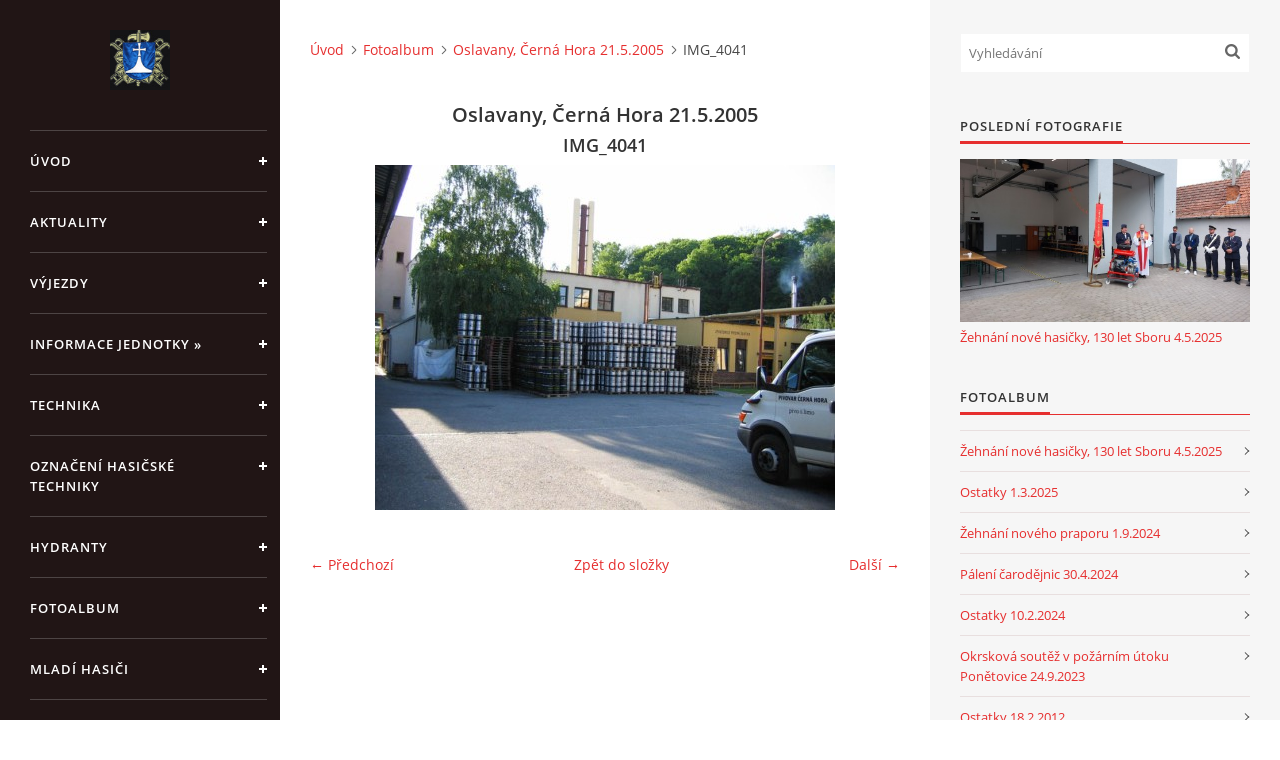

--- FILE ---
content_type: text/html; charset=UTF-8
request_url: https://hasiciprace.cz/fotoalbum/oslavany--cerna-hora-21.5.2005/img_4041.html
body_size: 8105
content:
<?xml version="1.0" encoding="utf-8"?>
<!DOCTYPE html PUBLIC "-//W3C//DTD XHTML 1.0 Transitional//EN" "http://www.w3.org/TR/xhtml1/DTD/xhtml1-transitional.dtd">
<html lang="cs" xml:lang="cs" xmlns="http://www.w3.org/1999/xhtml" xmlns:fb="http://ogp.me/ns/fb#">

<head>

    <meta http-equiv="content-type" content="text/html; charset=utf-8" />
    <meta name="description" content="Iformace sboru dobrovolných hasičů Prace a činnost sboru.sdh prace,hasiči prace.Sdh Prace." />
    <meta name="keywords" content="hasiciprace,hasičiprace,hasiči Prace,obec Prace,sdh Prace,Prace u Brna" />
    <meta name="robots" content="all,follow" />
    <meta name="author" content="hasiciprace.cz" />
    <meta name="viewport" content="width=device-width, initial-scale=1">
    <link href="/rss/articles/data.xml" rel="alternate" type="application/rss+xml" title="Všechny příspěvky" /><link href="/rss/articles/photos.xml" rel="alternate" type="application/rss+xml" title="Fotografie" /><link href="/rss/articles/comments.xml" rel="alternate" type="application/rss+xml" title="Komentáře" />
    <title>
        Sbor dobrovolných hasičů Prace - Fotoalbum - Oslavany, Černá Hora 21.5.2005 - IMG_4041
    </title>
    <link rel="stylesheet" href="https://s3a.estranky.cz/css/uig.css" type="text/css" />
               					<link rel="stylesheet" href="/style.1765113529.1.css" type="text/css" /><style type="text/css">#nav-column #logo a { background-image: url('/img/picture/28/%3Adesign%3Alogofirms%3A1000000390%3Abez-nazvu-14-kopie.jpg');}</style>
<link rel="stylesheet" href="//code.jquery.com/ui/1.12.1/themes/base/jquery-ui.css">
<script src="//code.jquery.com/jquery-1.12.4.js"></script>
<script src="//code.jquery.com/ui/1.12.1/jquery-ui.js"></script>
<script type="text/javascript" src="https://s3c.estranky.cz/js/ui.js?nc=1" id="index_script" ></script><meta property="og:title" content="IMG_4041" />
<meta property="og:type" content="article" />
<meta property="og:url" content="https://hasiciprace.cz/fotoalbum/oslavany--cerna-hora-21.5.2005/img_4041.html" />
<meta property="og:image" content="https://hasiciprace.cz/img/tiny/79.jpg" />
<meta property="og:site_name" content="Sbor dobrovolných hasičů Prace" />
<meta property="og:description" content="" />
			<script type="text/javascript">
				dataLayer = [{
					'subscription': 'true',
				}];
			</script>
			
    <link rel="shortcut icon" type="image/x-icon" href="/file/8/favicon-3-.ico" />


    <script>
        function toggleMenu(){
            var cw = document.getElementById('column-wrap');
            var b = document.getElementById('menu-button');
            cw.classList.toggle('menu-open');
            b.classList.toggle('menu-open');
        }
    </script>
</head>
<body class=" contact-active">
<!-- Wrapping the whole page, may have fixed or fluid width -->
<div id="whole-page">

    

    <!-- Because of the matter of accessibility (text browsers,
    voice readers) we include a link leading to the page content and
    navigation } you'll probably want to hide them using display: none
    in your stylesheet -->

    <a href="#articles" class="accessibility-links">Jdi na obsah</a>
    <a href="#navigation" class="accessibility-links">Jdi na menu</a>

    <!-- We'll fill the document using horizontal rules thus separating
    the logical chunks of the document apart -->
    <hr />

    

    <!-- Wrapping the document's visible part -->
    <div id="document">
        <div id="in-document">


            <div id="column-wrap">
                <div id="nav-column">
                    <div id="logo">
                        <a href="/"></a>
                    </div>
                    <button type="button" class="navbar-toggle" onclick="toggleMenu()" id="menu-button"></button>
                    <div class="nav-scroll">
                        <div class="nav-scroll-wrap">
                            <!-- Such navigation allows both horizontal and vertical rendering -->
<div id="navigation">
    <div class="inner_frame">
        <h2>Menu
            <span id="nav-decoration" class="decoration"></span>
        </h2>
        <nav>
            <menu class="menu-type-onmouse">
                <li class="">
  <a href="/">Úvod</a>
     
</li>
<li class="">
  <a href="/clanky/aktuality/">AKTUALITY </a>
     
</li>
<li class="">
  <a href="/clanky/vyjezdy/">Výjezdy</a>
     
</li>
<li class="level_1 dropdown">
  <a href="/clanky/informace/">Informace jednotky »</a>
     <ul class="level_2">
<li class="">
  <a href="/clanky/informace/zasahova-jednotka/">Zásahová jednotka</a>
</li><li class="">
  <a href="/clanky/informace/druhy-zasahu/">Druhy zásahů</a>
</li><li class="">
  <a href="/clanky/informace/tisnova-volani/">Tísňová volání</a>
</li><li class="">
  <a href="/clanky/informace/operacni-manual/">Operační manuál</a>
</li><li class="">
  <a href="/clanky/informace/skoleni-a-vycvik/">Školení a výcvik </a>
</li><li class="">
  <a href="/clanky/informace/vystroj-a-vyzbroj--kg-/">Výstroj a výzbroj (kg)</a>
</li><li class="">
  <a href="/clanky/informace/archiv/">Archiv</a>
</li>
</ul>
</li>
<li class="">
  <a href="/clanky/technika/">Technika</a>
     
</li>
<li class="">
  <a href="/clanky/oznaceni-hasicske-techniky.html">Označení hasičské techniky</a>
     
</li>
<li class="">
  <a href="/clanky/hydranty.html">Hydranty</a>
     
</li>
<li class="">
  <a href="/fotoalbum/">Fotoalbum</a>
     
</li>
<li class="">
  <a href="/clanky/mladi-hasici/">MLADÍ HASIČI</a>
     
</li>
<li class="">
  <a href="/clanky/pro-cleny--zamceno-/">Pro členy (zamčeno)</a>
     
</li>
<li class="">
  <a href="/clanky/kontakt.html">Kontakt</a>
     
</li>

            </menu>
        </nav>
        <div id="clear6" class="clear">
          &nbsp;
        </div>
    </div>
</div>
<!-- menu ending -->

                            <!-- Portrait -->
  <div id="portrait" class="section">
    <h2>Portrét
      <span id="nav-portrait" class="portrait">
      </span></h2>
    <div class="inner_frame">
      <a href="/">
        <img src="/img/portrait.1.1686084634.jpeg" width="270" height="203" alt="Portrét" /></a>
    </div>
  </div>
<!-- /Portrait -->
<hr />

                            <!-- Contact -->
  <div id="contact-nav" class="section">
    <h2>Kontakt
      <span id="contact-nav-decoration" class="decoration">
      </span></h2>
    <div class="inner_frame">
      <address>
        <p class="contact_name">SDH Prace</p><p class="contact_adress">PRACE<br />
Vinohrádky 373<br />
</p><p class="contact_phone">737361186 , 732851414</p><p class="contact_email"><a href="mailto:cenekji@seznam.cz">cenekji@seznam.cz</a></p>
      </address>
    </div>
  </div>
<!-- /Contact -->

                            
                                            <!-- Footer -->
                <div id="footer">
                    <div class="inner_frame">
                        <p>
                            &copy; 2026 eStránky.cz <span class="hide">|</span> <a class="promolink promolink-paid" href="//www.estranky.cz/" title="Tvorba webových stránek zdarma, jednoduše a do 5 minut."><strong>Tvorba webových stránek</strong></a> 
                             | <a class="rss" href="/archiv/rss/">RSS</a>
                            
                             | <a class="print" href="javascript:window.print()">Tisk</a>
                            
                             | <a class="up" href="#whole-page">Nahoru &uarr;</a>
                            
                        </p>
                        
                        
                    </div>
                </div>
                <!-- /Footer -->

                        </div>
                    </div>
                </div>
            </div>

            <!-- body of the page -->
            <div id="body">

                <!-- Possible clearing elements (more through the document) -->
                <div id="clear1" class="clear">
                    &nbsp;
                </div>
                <hr />


                <!-- main page content -->
                <div id="content">
                    <!-- header -->
  <div id="header">
      <div class="title-mobile">
            <h1 class="head-right hidden">
  <a href="https://hasiciprace.cz/" title="Sbor dobrovolných hasičů Prace" style="display:none;">Sbor dobrovolných hasičů Prace</a>
  <span title="Sbor dobrovolných hasičů Prace">
  </span>
</h1>
      </div>
     <div class="inner_frame">
        <!-- This construction allows easy image replacement -->
          <div class="title-desktop">
           <h1 class="head-right hidden">
  <a href="https://hasiciprace.cz/" title="Sbor dobrovolných hasičů Prace" style="display:none;">Sbor dobrovolných hasičů Prace</a>
  <span title="Sbor dobrovolných hasičů Prace">
  </span>
</h1>
          </div>
        <div id="header-decoration" class="decoration">
        </div>
     </div>
  </div>
<!-- /header -->

                    <!-- Breadcrumb navigation -->
<div id="breadcrumb-nav">
  <a href="/">Úvod</a><a href="/fotoalbum/">Fotoalbum</a><a href="/fotoalbum/oslavany--cerna-hora-21.5.2005/">Oslavany, Černá Hora 21.5.2005</a><span>IMG_4041</span>
</div>
<hr />

                    <script language="JavaScript" type="text/javascript">
  <!--
    index_setCookieData('index_curr_photo', 79);
  //-->
</script>

<div id="slide">
  <h2>Oslavany, Černá Hora 21.5.2005</h2>
  <div id="click">
    <h3 id="photo_curr_title">IMG_4041</h3>
    <div class="slide-img">
      <a href="/fotoalbum/oslavany--cerna-hora-21.5.2005/img_4039.html" class="previous-photo"  id="photo_prev_a" title="předchozí fotka"><span>&laquo;</span></a>  <!-- previous photo -->

      <a href="/fotoalbum/oslavany--cerna-hora-21.5.2005/img_4041.-.html" class="actual-photo" onclick="return index_photo_open(this,'_fullsize');" id="photo_curr_a"><img src="/img/mid/79/img_4041.jpg" alt="" width="460" height="345"  id="photo_curr_img" /></a>   <!-- actual shown photo -->

      <a href="/fotoalbum/oslavany--cerna-hora-21.5.2005/img_4042.html" class="next-photo"  id="photo_next_a" title="další fotka"><span>&raquo;</span></a>  <!-- next photo -->

      <br /> <!-- clear -->
    </div>
    <p id="photo_curr_comment">
      
    </p>
    <div class="fb-like" data-href="https://hasiciprace.cz/fotoalbum/oslavany--cerna-hora-21.5.2005/img_4041.html" data-layout="standard" data-show-faces="true" data-action="like" data-share="false" data-colorscheme="light"></div>
  </div>
  
  <div class="slidenav">
    <div class="back" id="photo_prev_div">
      <a href="/fotoalbum/oslavany--cerna-hora-21.5.2005/img_4039.html" id="photo_ns_prev_a">&larr; Předchozí</a>

    </div>
    <div class="forward" id="photo_next_div">
      <a href="/fotoalbum/oslavany--cerna-hora-21.5.2005/img_4042.html" id="photo_ns_next_a">Další &rarr;</a>

    </div>
    <a href="/fotoalbum/oslavany--cerna-hora-21.5.2005/">Zpět do složky</a>
    <br />
  </div>
  
  <script type="text/javascript">
    <!--
      index_photo_init ();
    //-->
  </script>
</div>

                </div>
                <!-- /main page content -->

                <div id="clear3" class="clear">
                    &nbsp;
                </div>
                <hr />

                <!-- Side column left/right -->
                <div class="column">

                    <!-- Inner column -->
                    <div id="inner-column" class="inner_frame">

                        <!-- Search -->
<div id="search" class="section">
    <div class="inner_frame">
        <form action="https://katalog.estranky.cz/" method="post">
            <fieldset>
                <input type="hidden" id="uid" name="uid" value="1507056" />
                <input name="key" id="key" placeholder="Vyhledávání" />
                <span class="clButton">
            <input type="submit" id="sendsearch" />
          </span>
            </fieldset>
        </form>
    </div>
</div>
<!-- /Search -->
<hr />

                        
                        
                        <!-- Last photo -->
<div id="last-photo" class="section">
    <h2>Poslední fotografie
        <span id="last-photo-decoration" class="decoration">
        </span></h2>
    <div class="inner_frame">
        <div class="inner_wrap">
            <div class="wrap-of-wrap">
                <div class="wrap-of-photo">
                    <a href="/fotoalbum/zehnani-nove-hasicky--130-let-sboru-4.5.2025/">
                        <img src="/img/mid/917/20250504_115129.jpg" alt="20250504_115129" width="75" height="42" /></a>
                </div>
            </div>
            <span>
                <a href="/fotoalbum/zehnani-nove-hasicky--130-let-sboru-4.5.2025/">Žehnání nové hasičky, 130 let Sboru 4.5.2025</a>
            </span>
        </div>
    </div>
</div>
<!-- /Last photo -->
<hr />

                        <!-- Photo album -->
  <div id="photo-album-nav" class="section">
    <h2>Fotoalbum
      <span id="photo-album-decoration" class="decoration">
      </span></h2>
    <div class="inner_frame">
      <ul>
        <li class="first ">
  <a href="/fotoalbum/zehnani-nove-hasicky--130-let-sboru-4.5.2025/">
    Žehnání nové hasičky, 130 let Sboru 4.5.2025</a></li>
<li class="">
  <a href="/fotoalbum/ostatky-1.3.2025/">
    Ostatky 1.3.2025</a></li>
<li class="">
  <a href="/fotoalbum/zehnani-noveho-praporu-1.9.2024/">
    Žehnání nového praporu 1.9.2024</a></li>
<li class="">
  <a href="/fotoalbum/paleni-carodejnic-30.4.2024/">
    Pálení čarodějnic 30.4.2024</a></li>
<li class="">
  <a href="/fotoalbum/ostatky-10.2.2024/">
    Ostatky 10.2.2024</a></li>
<li class="">
  <a href="/fotoalbum/okrskova-soutez-v-pozarnim-utoku-ponetovice-24.9.2023/">
    Okrsková soutěž v požárním útoku Ponětovice 24.9.2023</a></li>
<li class="">
  <a href="/fotoalbum/ostatky-18.2.2012/">
    Ostatky 18.2.2012</a></li>
<li class="">
  <a href="/fotoalbum/ostatky-5.3.2011/">
    Ostatky 5.3.2011</a></li>
<li class="">
  <a href="/fotoalbum/ostatky-13.2.2010/">
    Ostatky 13.2.2010</a></li>
<li class="">
  <a href="/fotoalbum/rekord-8.5.2010/">
    Rekord 8.5.2010</a></li>
<li class="">
  <a href="/fotoalbum/zavody-kanice-3.10.2009/">
    Závody Kanice 3.10.2009</a></li>
<li class="">
  <a href="/fotoalbum/kuzelky-3.4.2009/">
    Kuželky 3.4.2009</a></li>
<li class="">
  <a href="/fotoalbum/ostatky-2.2.2008/">
    Ostatky 2.2.2008</a></li>
<li class="">
  <a href="/fotoalbum/batuv-kanal-29.8.2007/">
    Baťův Kanál 29.8.2007</a></li>
<li class="">
  <a href="/fotoalbum/zavody-kanice-6.10.2007/">
    Závody Kanice 6.10.2007</a></li>
<li class="">
  <a href="/fotoalbum/utok-u-rybnika-5.7.2007/">
    Útok u Rybníka 5.7.2007</a></li>
<li class="">
  <a href="/fotoalbum/ostatky-17.2.2007/">
    Ostatky 17.2.2007</a></li>
<li class="">
  <a href="/fotoalbum/zavody-hrusovany-10.6.2006/">
    Závody Hrušovany 10.6.2006</a></li>
<li class="">
  <a href="/fotoalbum/kuzelky-27.10.2006/">
    Kuželky 27.10.2006</a></li>
<li class="">
  <a href="/fotoalbum/ponetovice-10.6.2006/">
    Ponětovice 10.6.2006</a></li>
<li class="">
  <a href="/fotoalbum/ostatky-25.2.2006/">
    Ostatky 25.2.2006</a></li>
<li class="">
  <a href="/fotoalbum/oslavany--cerna-hora-21.5.2005/">
    Oslavany, Černá Hora 21.5.2005</a></li>
<li class="">
  <a href="/fotoalbum/odchovna-27.5.2005/">
    Odchovna 27.5.2005</a></li>
<li class="">
  <a href="/fotoalbum/ostatky-5.2.2005/">
    Ostatky 5.2.2005</a></li>
<li class="last ">
  <a href="/fotoalbum/cviceni-mladeze-12.6.2005/">
    Cvičení mládeže 12.6.2005</a></li>

      </ul>
    </div>
  </div>
<!-- /Photo album -->
<hr />

                        
                        <div id="fb-likebox-feed" class="section">
    <h2>Facebook <span class="decoration fb-code"></span></h2>
    <div class="inner_frame" id="fb-likebox-feed_div">
        <div id="fb_likebox_width">
            <div class="fb-page" data-href="https://www.facebook.com/profile.php?id=100064888501983" data-tabs="timeline" data-small-header="false" data-adapt-container-width="true" data-hide-cover="false" data-show-facepile="true">
                <blockquote cite="https://www.facebook.com/profile.php?id=100064888501983" class="fb-xfbml-parse-ignore">
                    <a href="https://www.facebook.com/profile.php?id=100064888501983">profile.php?id=100064888501983</a>
                </blockquote>
            </div>
        </div>
    </div>
</div>
                        
                        <!-- Own code -->
  <div class="section own-code-nav">
    <h2>KALENDÁŘ
      <span class="decoration own-code-nav">
      </span></h2>
    <div class="inner_frame">
      <a href="https://www.naplanuj-to.cz" id="kalendarNT">Kalendář</a>
<script src="https://www.naplanuj-to.cz/zdarma-na-web/kalendar/kalendar.js.php?key=311c84&nameday=1&week=0&color=blue&text=gray" charset="utf-8"></script>                                                                          
    </div>
  </div>
<!-- /Own code -->
<hr />
<!-- Own code -->
  <div class="section own-code-nav">
    <h2>POČASÍ
      <span class="decoration own-code-nav">
      </span></h2>
    <div class="inner_frame">
      <a href="https://www.slunecno.cz/mista/prace-okres-brno-venkov-6073" target="_new"><img src="https://www.slunecno.cz/predpoved-na-web.php?m=6073&p2=FCFFD6&modern" alt="Počasí Prace (okres Brno-venkov)" style="border: 0px;" /></a><br>Zdroj: <a href="https://slunecno.cz" title="Aktuální počasí a dlouhodobá předpověď pro více než 150.000 míst po celém světě" target="_new">Počasí Slunecno.cz</a>                                                                          
    </div>
  </div>
<!-- /Own code -->
<hr />
<!-- Own code -->
  <div class="section own-code-nav">
    <h2>TIME
      <span class="decoration own-code-nav">
      </span></h2>
    <div class="inner_frame">
      <iframe scrolling="no" frameborder="no" clocktype="html5" style="overflow:hidden;border:0;margin:0;padding:0;width:227px;height:75px;"src="https://www.clocklink.com/html5embed.php?clock=008&timezone=Austria_Vienna&color=red&size=227&Title=&Message=&Target=&From=2023,1,1,0,0,0&Color=red"></iframe>                                                                          
    </div>
  </div>
<!-- /Own code -->
<hr />

                        <!-- Mail list -->
  <div id="mail-list" class="section">
    <h2>Mail list
      <span id="mail-list-decoration" class="decoration">
      </span></h2>
    <div class="inner_frame">
      <form action="#mail-list" method="post">
        <fieldset>
          <input name="mail-list-key" id="mail-list-key" />
          <br />
          <!--/ verification_not_set /-->
          <span class="clButton">
            <input type="submit" id="send-mail-list" value="Odeslat" />
          </span>
        </fieldset>
      </form>
      <span id="mail-list-message"></span>
    </div>
  </div>
<!-- /Mail list -->

                        <!-- Favorite links -->
  <div id="links" class="section">
    <h2>Oblíbené odkazy
        <span id="links-decoration" class="decoration">
        </span></h2>
    <div class="inner_frame">
      <ul>
        <li class="first ">
  <a href="https://www.facebook.com/pages/Hasi%C4%8Di-Prace/361497913882141?ref=ts&amp;fref=ts" title="FACEBOOK">
  FACEBOOK HASIČI PRACE</a></li><li class="">
  <a href="http://www.obecprace.cz" title="obec Prac">
  OBEC PRACE</a></li><li class="">
  <a href="https://www.facebook.com/profile.php?id=100076837717817" title="FACEBOOK">
  FACEBOOK OBEC PRACE</a></li><li class="">
  <a href="https://www.dh.cz/" title=" SDH ČR">
  OFICIÁLNÍ STRÁNKY SDH ČR</a></li><li class="">
  <a href="https://www.hasici.cz" title="hasiči">
  HASIČI CZ</a></li><li class="">
  <a href="https://www.firesport.eu" title="Fire sport">
  HASIČSKÝ SPORT</a></li><li class="">
  <a href="https://www.pozary.cz" title="Požáry cz">
  POŽÁRY.cz</a></li><li class="">
  <a href="https://www.hzscr.cz/hzs-jihomoravskeho-kraje.aspx" title="hzs">
  HZS JIHOMORAVSKÝ KRAJ</a></li><li class="">
  <a href="https://www.zezivotaizs.cz/" title="IZS">
  ZE ŽIVOTA IZS</a></li><li class="last ">
  <a href="https://udalosti.firebrno.cz/" title="firebrno">
  FIREBRNO.cz</a></li>
      </ul>
    </div>
  </div>
<!-- /Favorite links -->
<hr />

                        <!-- Archive -->
  <div id="calendar" class="section">
    <h2>Archiv
      <span id="archive-decoration" class="decoration">
      </span></h2>
    <div class="inner_frame">
      <!-- Keeping in mind people with disabilities (summary, caption) as well as worshipers of semantic web -->
      <table summary="Tabulka představuje kalendář, sloužící k listování podle data.">
        <!-- You should hide caption using CSS -->
        <caption>
          Kalendář
        </caption>
        <thead>
  <tr id="archive-month">
    <td class="archive-nav-l"><a href="/archiv/m/2025/12/01/">&lt;&lt;</a></td>
    <td colspan="5" class="archive-nav-c"><a href="/archiv/m/2026/01/01/">leden</a></td>
    <td class="archive-nav-r">&gt;&gt;</td>
  </tr>
  <tr id="archive-year">
    <td class="archive-nav-l"><a href="/archiv/y/2025/01/26/">&lt;&lt;</a></td>
    <td colspan="5" class="archive-nav-c"><a href="/archiv/y/2026/01/26/">2026</a></td>
    <td class="archive-nav-r">&gt;&gt;</td>
  </tr>
    <tr id="archive-days">
      <th id="day1inweek_h">Po</th>
      <th id="day2inweek_h">Út</th>
      <th id="day3inweek_h">St</th>
      <th id="day4inweek_h">Čt</th>
      <th id="day5inweek_h">Pá</th>
      <th id="day6inweek_h">So</th>
      <th id="day0inweek_h">Ne</th>
    </tr>
</thead>
<tbody>
   <tr id="week1">
    <td id="day1inweek1" class="day1inweek  day_empty">
      &nbsp;
    </td>
    <td id="day2inweek1" class="day2inweek  day_empty">
      &nbsp;
    </td>
    <td id="day3inweek1" class="day3inweek  day_empty">
      &nbsp;        
    </td>
    <td id="day4inweek1" class="day4inweek  day_inactive">
      1
    </td>
    <td id="day5inweek1" class="day5inweek  day_inactive">
      2
    </td>
    <td id="day6inweek1" class="day6inweek  day_inactive">
      3
    </td>
    <td id="day0inweek1" class="day0inweek  day_inactive">
      4
    </td>
</tr>
 <tr id="week2">
    <td id="day1inweek2" class="day1inweek  day_inactive">
      5
    </td>
    <td id="day2inweek2" class="day2inweek  day_inactive">
      6
    </td>
    <td id="day3inweek2" class="day3inweek  day_inactive">
      7        
    </td>
    <td id="day4inweek2" class="day4inweek  day_inactive">
      8
    </td>
    <td id="day5inweek2" class="day5inweek  day_inactive">
      9
    </td>
    <td id="day6inweek2" class="day6inweek  day_inactive">
      10
    </td>
    <td id="day0inweek2" class="day0inweek  day_inactive">
      11
    </td>
</tr>
 <tr id="week3">
    <td id="day1inweek3" class="day1inweek  day_inactive">
      12
    </td>
    <td id="day2inweek3" class="day2inweek  day_inactive">
      13
    </td>
    <td id="day3inweek3" class="day3inweek  day_inactive">
      14        
    </td>
    <td id="day4inweek3" class="day4inweek  day_inactive">
      15
    </td>
    <td id="day5inweek3" class="day5inweek  day_inactive">
      16
    </td>
    <td id="day6inweek3" class="day6inweek  day_inactive">
      17
    </td>
    <td id="day0inweek3" class="day0inweek  day_inactive">
      18
    </td>
</tr>
 <tr id="week4">
    <td id="day1inweek4" class="day1inweek  day_inactive">
      19
    </td>
    <td id="day2inweek4" class="day2inweek  day_inactive">
      20
    </td>
    <td id="day3inweek4" class="day3inweek  day_inactive">
      21        
    </td>
    <td id="day4inweek4" class="day4inweek  day_inactive">
      22
    </td>
    <td id="day5inweek4" class="day5inweek  day_inactive">
      23
    </td>
    <td id="day6inweek4" class="day6inweek  day_active">
      <a href="/archiv/d/2026/01/24/">24</a>
    </td>
    <td id="day0inweek4" class="day0inweek  day_inactive">
      25
    </td>
</tr>
 <tr id="week5">
    <td id="day1inweek5" class="day1inweek  day_active">
      <a href="/archiv/d/2026/01/26/">26</a>
    </td>
    <td id="day2inweek5" class="day2inweek  day_inactive">
      27
    </td>
    <td id="day3inweek5" class="day3inweek  day_inactive">
      28        
    </td>
    <td id="day4inweek5" class="day4inweek  day_inactive">
      29
    </td>
    <td id="day5inweek5" class="day5inweek  day_inactive">
      30
    </td>
    <td id="day6inweek5" class="day6inweek  day_inactive">
      31
    </td>
    <td id="day0inweek5" class="day0inweek  day_empty">
      &nbsp;
    </td>
</tr>

</tbody>

      </table>
    </div>
  </div>
<!-- /Archive -->
<hr />

                        <!-- RSS -->
  <div id="rss-nav" class="section">
    <h2>RSS
      <span id="rss-nav-decoration" class="decoration">
      </span></h2>
    <div class="inner_frame">
      <ul>
        <li>
          <a href="/archiv/rss/">
            Přehled zdrojů</a></li>
      </ul>
    </div>
  </div>
<!-- /RSS -->
<hr />

                        <!-- Stats -->
  <div id="stats" class="section">
    <h2>Statistiky
      <span id="stats-decoration" class="decoration">
      </span></h2>
    <div class="inner_frame">
      <!-- Keeping in mind people with disabilities (summary, caption) as well as worshipers of semantic web -->
      <table summary="Statistiky">

        <tfoot>
          <tr>
            <th scope="row">Online:</th>
            <td>6</td>
          </tr>
        </tfoot>

        <tbody>
          <tr>
            <th scope="row">Celkem:</th>
            <td>333576</td>
          </tr>
          <tr>
            <th scope="row">Měsíc:</th>
            <td>14392</td>
          </tr>
          <tr>
            <th scope="row">Den:</th>
            <td>415</td>
          </tr>
        </tbody>
      </table>
    </div>
  </div>
<!-- Stats -->
<hr />
                        
                    </div>
                    <!-- /Inner column -->

                    <div id="clear4" class="clear">
                        &nbsp;
                    </div>

                </div>
                <!-- /end of first column -->

                <div id="clear5" class="clear">
                    &nbsp;
                </div>
                <hr />

                <div id="decoration1" class="decoration">
                </div>
                <div id="decoration2" class="decoration">
                </div>
                <!-- /Meant for additional graphics inside the body of the page -->
            </div>
            <!-- /body -->

            <div id="clear2" class="clear">
                &nbsp;
            </div>
            <hr />


            <div id="decoration3" class="decoration">
            </div>
            <div id="decoration4" class="decoration">
            </div>
            <!-- /Meant for additional graphics inside the document -->

        </div>
    </div>

    <div id="decoration5" class="decoration">
    </div>
    <div id="decoration6" class="decoration">
    </div>
    <!-- /Meant for additional graphics inside the page -->

    
    <!-- block for board position-->

</div>
<div id="fb-root"></div>
<script async defer src="https://connect.facebook.net/cs_CZ/sdk.js#xfbml=1&version=v3.2&appId=979412989240140&autoLogAppEvents=1"></script><!-- NO GEMIUS -->
</body>
</html>

--- FILE ---
content_type: text/html; charset=UTF-8
request_url: https://www.clocklink.com/html5embed.php?clock=008&timezone=Austria_Vienna&color=red&size=227&Title=&Message=&Target=&From=2023,1,1,0,0,0&Color=red
body_size: 1219
content:
<style>
					body { margin: 0; padding: 0; }
				</style>
<script type="text/javascript" language="JavaScript" src="/js/anim-library.js?ts=1413396308"></script>
<script type="text/javascript" language="JavaScript" src="/js/html5clocks.js?ts=1635199781"></script>
<script type="text/javascript" language="JavaScript" src="/clocks/HTML5/html5-008.js?ts=1421780436"></script>
				<script type="text/javascript" language="JavaScript">
					function isCanvasSupported(){
						var elem = document.createElement("canvas");
						return !!(elem.getContext && elem.getContext("2d"));
					}
		if(isCanvasSupported()){
var clock,animFrame;
animFrame = new AnimFrame();
clock = new Clock(
new BaseClock(
2026,
1,
27,
14,
55,
1,
0),
"/clocks/HTML5/",
"",
"https://www.clocklink.com",
"/img/link/227_75.png",
{
clock : '008',
timezone : 'Austria_Vienna',
color : 'red',
size : '227',
Title : '',
Message : '',
Target : '',
From : '2023,1,1,0,0,0',
Color : 'red',
Clock : 'html5-008-red',
TimeZone : 'Austria_Vienna',
Random : '1937',
referer : 'https%3A%2F%2Fhasiciprace.cz%2Ffotoalbum%2Foslavany--cerna-hora-21.5.2005%2Fimg_4041.html',
internal_request : '1'});
animFrame.push(clock);
animFrame.start();
}
				</script>

--- FILE ---
content_type: text/javascript; charset=utf-8
request_url: https://www.naplanuj-to.cz/zdarma-na-web/kalendar/kalendar.js.php?key=311c84&nameday=1&week=0&color=blue&text=gray
body_size: 3666
content:
if (document.getElementById('__kalendar'))
	document.getElementById('__kalendar').innerHTML = 'Aktualizujte kod';
Date.prototype.getWeek=function(){var D=new Date(this.getFullYear(),0,1);var F=D.getDay()==0?7:D.getDay();var B=F-1;var I=new Date(this.getFullYear(),11,31);var A=0;if(F>4){A=-1}var H=(D.getTimezoneOffset()-this.getTimezoneOffset())*60*1000;var E=Math.ceil((((this-D+H)/86400000)+B)/7)+A;if(E==53&&(I.getDay()<4&&I.getDay()!=0)){return 1}if(E==0){var G=new Date(this.getFullYear()-1,11,31);return G.getWeek()}return E};var Kalendar={container:document.getElementById("kalendarNT"),difference:0,init:function(){var url=this.container.getAttribute('href',2);if (!url.match(/(https?:)?\/\/www\.naplanuj-to\.cz/)){alert("Objekt zobrazujici kalendar neodkazuje na web https://www.naplanuj-to.cz, jak vyzaduje licence.\n\nChcete-li mit plne funkcni kalendar na svem webu, musite na sve stranky vlozit kod, ktery vam byl vygenerovan. Je dovoleno menit pouze pozici a vzhled objektu tak, aby nebyla narusena funkce kalendare.\n\nVice na www.naplanuj-to.cz.");return false}this.container.style.lineHeight='15px';this.container.style.cursor='pointer';this.container.style.textDecoration='none';var C=new Date();var A=C.getTime();var B=1769522100000;this.difference=B-A;this.update()},update:function(){var I=new Date();var F=I.getTime()+this.difference;var B=new Date(F);var G=new Date(B.getFullYear(),B.getMonth(),B.getDate(),23,55,0);G=G.getTime()-B.getTime();if(B.getHours()==23&&B.getMinutes()>=50){G=G+300500}setTimeout("Kalendar.update()",G);var H=B.getDate();var E='<b style="display:block;color:#fff;padding:0 0 7px;border:0">'+this.Lng.weekdays[B.getDay()]+"</b>";var A=0?"<br>týden&nbsp;"+B.getWeek():"";var C=1?"<b>"+this.Lng.names[B.getMonth()][B.getDate()]+"</b>":"";var D=["<span style=\"width:100px;background:url('//www.naplanuj-to.cz/zdarma-na-web/kalendar/bg-blue.png') no-repeat center top;display:inline-block;text-align:center;font:11px Verdana;border:0;color:#555\">",E,'<b style="display:block;font-size:22px;line-height:24px;margin:0;padding:0;border:0">',H,"</b>",this.Lng.months[B.getMonth()],"<br>",B.getFullYear(),'<br><img src="//www.naplanuj-to.cz/zdarma-na-web/kalendar/o.png" style="height:12px;border:0"><br><span style="color:gray">',C,A,"</span><br></span>"];this.container.innerHTML=D.join("")},Lng:{months:["leden","únor","březen","duben","květen","červen","červenec","srpen","září","říjen","listopad","prosinec"],weekdays:["neděle","pondělí","úterý","středa","čtvrtek","pátek","sobota"],names:{0:["","Nový rok","Karina/Vasil","Radmila/Radomil","Diana","Dalimil","Tři králové","Vilma","Čestmír","Vladan/Valtr","Břetislav","Bohdana","Pravoslav","Edita","Radovan","Alice","Ctirad/Den památky Jana Palacha","Drahoslav","Vladislav/Vladislava","Doubravka","Ilona/Sebastián","Běla","Slavomír/Slavomíra","Zdeněk","Milena","Miloš","Zora","Ingrid","Otýlie","Zdislava","Robin/Erna","Marika"],1:["","Hynek","Nela/Hromnice","Blažej","Jarmila","Dobromila","Vanda","Veronika/Verona","Milada","Apolena","Mojmír","Božena/Dezider","Slavěna/Slávka","Věnceslav/Věnceslava","Valentýn/Valentýna","Jiřina","Ljuba","Miloslava","Gizela","Patrik","Oldřich","Lenka/Eleonora","Petr","Svatopluk","Matěj/Matyáš","Liliana","Dorota","Alexandr","Lumír","Horymír"],2:["","Bedřich/Bedřiška","Anežka","Kamil","Stela","Kazimír","Miroslav","Tomáš","Gabriela/Zoltán","Františka","Viktorie","Anděla/Angelika","Řehoř","Růžena","Rút/Matylda","Ida","Elena/Herbert","Vlastimil/Vlastimila","Eduard","Josef/Josefa","Světlana/Světla","Radek","Leona/Lea","Ivona","Gabriel","Marián","Emanuel","Dita","Soňa/Den narození J. A. Komenského","Taťána","Arnošt/Ernest","Kvido"],3:["","Hugo","Erika","Richard","Ivana","Miroslava/Mirka","Vendula/Venuše","Heřman/Hermína","Ema","Dušan","Darja","Izabela","Julius","Aleš","Vincenc","Anastázie","Irena","Rudolf","Valérie","Rostislav/Rastislav","Marcela","Alexandra","Evženie","Vojtěch/Vojtěška","Jiří","Marek","Oto","Jaroslav","Vlastislav","Robert","Blahoslav"],4:["","Svátek práce","Zikmund","Alexej/Alex","Květoslav","Klaudie","Radoslav/Radoslava","Stanislav","Den osvobození od fašismu (1945)","Ctibor","Blažena","Svatava","Pankrác","Servác","Bonifác","Žofie/Sofie","Přemysl","Aneta","Nataša","Ivo","Zbyšek","Monika","Emil","Vladimír/Vladimíra","Jana/Vanesa","Viola","Filip","Valdemar","Vilém/Viliam","Maxmilián/Maxim","Ferdinand","Kamila"],5:["","Laura","Jarmil","Tamara/Kevin","Dalibor","Dobroslav/Dobroslava","Norbert","Iveta/Slavoj","Medard","Stanislava","Gita/Margita","Bruno","Antonie","Antonín","Roland/Herta","Vít","Zbyněk","Adolf","Milan/Milana","Leoš/Leo","Květa/Květuše","Alois/Aloisie","Pavla","Zdeňka","Jan","Ivan","Adriana/Adrian","Ladislav/Ladislava","Lubomír/Lubomíra","Petr a Pavel","Šárka"],6:["","Jaroslava","Patricie","Radomír/Radomíra","Prokop","Den slovanských věrozvěstů Cyrila a Metoděje","Den upálení mistra Jana Husa (1415)","Bohuslava","Nora","Drahoslava/Drahuše","Libuše/Amálie","Olga/Helga","Bořek","Markéta","Karolína","Jindřich","Luboš","Martina","Drahomíra/Drahomír","Čeněk","Ilja","Vítězslav/Vítězslava","Magdaléna/Magda","Libor/Larisa","Kristýna","Jakub","Anna/Anita","Věroslav","Viktor/Alina","Marta","Bořivoj","Ignác"],7:["","Oskar","Gustav","Miluše","Dominik/Dominika","Kristián","Oldřiška","Lada","Soběslav","Roman","Vavřinec","Zuzana","Klára","Alena","Alan","Hana","Jáchym","Petra","Helena/Jelena","Ludvík","Bernard","Johana","Bohuslav","Sandra","Bartoloměj","Radim","Luděk/Luďka","Otakar","Augustýn","Evelína","Vladěna","Pavlína"],8:["","Linda/Samuel","Adéla","Bronislav/Bronislava","Jindřiška/Rozálie","Boris","Boleslav","Regína","Mariana","Daniela","Irma","Denis/Denisa","Marie","Lubor","Radka","Jolana","Ludmila/Lidmila","Naděžda/Naďa","Kryštof","Zita","Oleg","Matouš","Darina","Berta","Jaromír/Jaromíra","Zlata/Zlatuše","Andrea","Jonáš","Václav/Václava, Den české státnosti","Michal/Michael","Jeroným"],9:["","Igor","Olívie/Oliver","Bohumil","František","Eliška","Hanuš","Justýna","Věra","Štefan/Sára","Marina","Andrej","Marcel","Renáta/Koloman","Agáta","Tereza/Terezie","Havel/Galina","Hedvika/Heda","Lukáš","Michaela/Michala","Vendelín","Brigita","Sabina","Teodor","Nina","Beáta","Erik","Šarlota/Zoe","Alfréd/Den vzniku samostatného československého státu (1918)","Silvie/Sylva","Tadeáš","Štěpánka"],10:["","Felix","Tobiáš/Památka zesnulých","Hubert","Karel/Karla","Miriam/Emerich","Liběna","Saskie/Andělín","Bohumír/Bohumíra","Bohdan","Evžen","Martin","Benedikt","Tibor","Sáva","Leopold","Otmar","Mahulena/Gertruda, Den boje za svobodu a demokracii (1989)","Romana","Alžběta","Nikola/Nikol/Nikolas","Albert","Cecílie","Klement","Emílie","Kateřina","Artur","Xenie/Oxana","René","Zina","Ondřej"],11:["","Iva","Blanka","Svatoslav/Svatoslava","Barbora/Barbara","Jitka","Mikuláš/Nikolas","Ambrož/Benjamín","Květoslava","Vratislav/Vratislava","Julie","Dana/Danuše","Simona","Lucie","Lýdie","Radana/Radan","Albína","Daniel","Miloslav","Ester","Dagmar/Dáša","Natálie","Šimon","Vlasta","Adam a Eva, Štědrý den","Boží hod vánoční, 1.svátek vánoční","Štěpán, 2.svátek vánoční","Žaneta/Melánie","Bohumila","Judita","David","Silvestr"]}}};Kalendar.init();